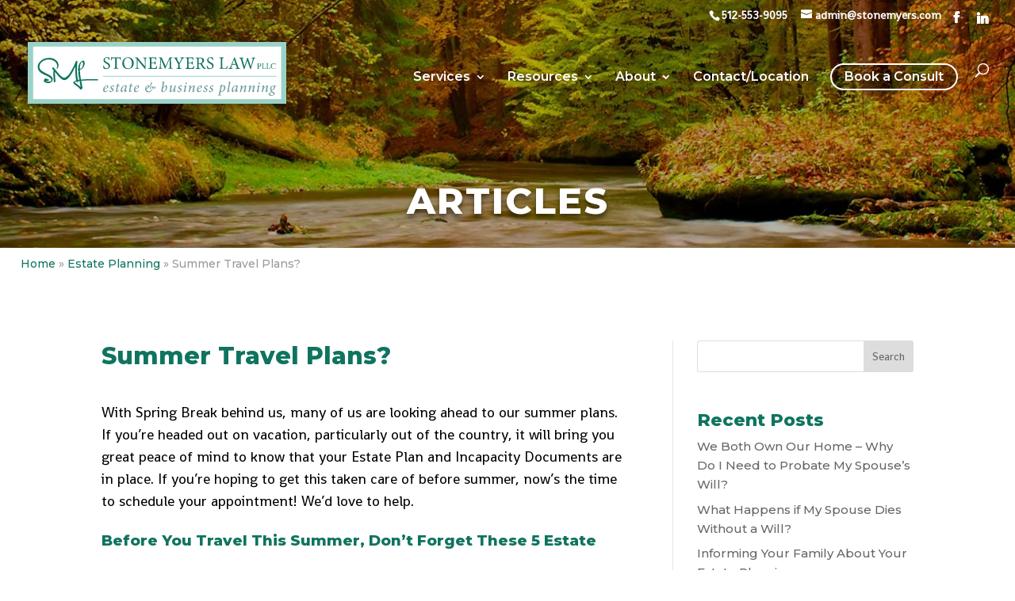

--- FILE ---
content_type: image/svg+xml
request_url: https://stonemyerslaw.com/wp-content/uploads/2021/03/stone-myers-law-estate-business-planning-logo.svg
body_size: 5067
content:
<?xml version="1.0" encoding="utf-8"?>
<!-- Generator: Adobe Illustrator 25.2.1, SVG Export Plug-In . SVG Version: 6.00 Build 0)  -->
<svg version="1.1" xmlns="http://www.w3.org/2000/svg" xmlns:xlink="http://www.w3.org/1999/xlink" x="0px" y="0px"
	 viewBox="0 0 334 80" style="enable-background:new 0 0 334 80;" xml:space="preserve">
<style type="text/css">
	.st0{fill:#9BD2C7;}
	.st1{fill:#FFFFFF;}
	.st2{fill:#0F745F;}
	.st3{fill:none;stroke:#9BD2C7;stroke-miterlimit:10;}
	.st4{fill:#6E9E9E;}
</style>
<g id="Background">
	<rect class="st0" width="334" height="80"/>
	<rect x="7" y="6" class="st1" width="320" height="68"/>
</g>
<g id="Icon">
	<g>
		<path class="st2" d="M39.7,30.1c0,0.7,0,1.4-0.2,2.1c-0.2,0.9-0.7,2-1.7,2.3c-0.4,0.1-0.8-0.1-0.8-0.6c0-0.3,0.2-0.6,0.5-0.7
			c0.5-0.2,0.6-0.7,0.6-1.2c0-1.4-0.3-2.7-0.9-3.9c-0.7-1.4-1.8-2.7-3.2-3.5c-1.3-0.8-2.8-1.4-4.3-1.7c-0.9-0.2-1.8-0.2-2.7-0.2
			c-3.2,0-6.6,1.2-9.1,3.4c-2,1.8-3,4.1-2.8,6.8c0.1,0.8,0.4,1.5,0.8,2.2c0.4,0.7,1,1.3,1.6,1.8c1.4,1.2,2.9,2.1,4.6,2.9
			c0.9,0.4,1.7,0.8,2.5,1.3c2.9,1.6,7.7,3.2,7.6,7.5c0,0.9-0.2,1.3-0.8,2.2c-1.2,1.9-3.1,2.5-5.2,2.5c-0.9,0-1.8-0.2-2.6-0.5
			c-0.9-0.3-1.8-0.8-2.4-1.4c-0.1-0.1-0.3-0.2-0.4-0.4c-0.2-0.4-0.1-1.1,0.1-1.5c0.2-0.5,0.5-0.9,0.7-1.4c0.2-0.5,0.8-0.8,1.2-0.8
			c0.4-0.1,2.6,0.7,3.8,1.1c0.4,0.2,0.5,0.6,0.5,1c0,0.3-0.3,1.2-0.8,1.3c-0.4,0.1-1-0.2-1.3-0.3c-0.3-0.1-0.9-0.3-1.2-0.1
			c-0.6,0.3,1,0.8,1.1,0.9c0.6,0.1,1.3,0.2,1.9,0.2c1.6,0,3.7-0.4,3.7-2.1c0-0.2,0-0.5-0.1-0.7c-1.7-4-7.6-5.1-12.2-7.9
			c-4.4-2.8-5.3-5.8-5.3-8.1c0-2.3,0.3-3.5,1.2-4.8c3.3-5.1,7.7-7.2,14.5-7.2c3.8,0,10,3,10.8,7.6C39.6,28.6,39.7,29.3,39.7,30.1z"
			/>
		<path class="st2" d="M65.4,50.7c0,0.8-1.1,1.5-1.6,1.5c-0.3,0-0.6,0-0.7-0.3c-1.3-4.8-1.8-10-1.8-15c0-1.8,0.1-3.5,0.1-5.2
			c-2,4.3-4.1,8.8-7.1,12.7c-1.5,1.9-4.1,5-7.1,5c-1.6,0-3-1-4-1.8c-2.9-2.3-5.2-5.2-7.5-8.1l-0.6-0.7c0,0.4,0,0.8,0,1.2
			c0,3.6,0.3,7.2,0.7,10.7c0,0.7-1,1.7-1.6,1.7c-0.2,0-0.5-0.1-0.5-0.5l-0.1-0.8c-0.3-3.4-0.6-6.8-0.6-10.3V40c0-1.2,0-2.6,0.6-3.1
			c-0.6-0.7-2-1.9-2-2.4c0-0.7,0.4-1.8,1-1.8c0.2,0,0.3,0.1,0.4,0.2c2.8,2.8,4.9,6,7.6,8.9c2,2.2,4.4,4.6,6.5,4.6
			c0.2,0,0.4,0,0.6-0.1c2.8-0.9,5.5-3.9,6.9-6.3c2.9-4.7,5.4-9.3,7.2-14.5c0.2-0.4,1.3-1.3,1.9-1.3c0.3,0,0.4,0.2,0.4,0.7
			c-0.4,3.6-0.6,7.1-0.6,10.7c0,5.1,0.4,10.2,1.7,15C65.4,50.6,65.4,50.6,65.4,50.7z"/>
		<path class="st2" d="M90.5,49.8c-3.2-0.2-6.1-0.1-7.4-0.1c-4.7,0-9.4,0.2-14.1,0.5c0.4,2.8,1.2,5.5,1.5,8.3c0,0.3,0.1,0.6,0.1,0.9
			c0,0.3,0,0.5-0.1,0.7c-0.3,0.6-1.2,1.5-2,1.5c-0.8,0-1.4-1-1.9-1.6c-0.7-0.8-1.5-1.5-2.3-2.1c-0.4-0.4-0.9-0.7-1.4-1.1l-0.3-0.2
			c-0.9-0.6-1.8-1.3-2.6-2l-0.1-0.1c-0.5-0.4-1.2-1-1.2-1.7c0-0.2,0.1-0.5,0.3-0.7c1.5-2.2,5.1-2.9,7.5-3.2
			c-0.8-4.2-1.4-8.4-1.4-12.8h-0.1c-0.3,0-0.7-0.1-0.7-0.3c0-0.3,0.5-0.8,0.8-1c0.2-3,0.7-6.5,3-8.7c0.7-0.7,2.3-2,3.6-2
			c1.3,0,1.7,1.9,1.7,3.5c0,3.8-2.6,7.7-6.2,8.5c0.1,4.2,0.7,8.5,1.5,12.6c5.1-0.5,10.2-0.6,15.3-0.6c6.4,0,6.3,0,6.7,0.7
			C91,49.1,90.7,49.8,90.5,49.8z M66.8,50.4c-1.8,0.3-6,0.9-6,1.5c0,1,2.6,2.5,3.2,3c1.5,1.1,2.9,2.2,4.2,3.5
			C67.8,55.7,67.3,53.1,66.8,50.4z M71.3,28.3c0-0.8,0-2.5-1-2.5c-0.7,0-1.2,0.8-1.5,1.4c-1.3,2.2-1.6,5.1-1.6,7.5
			c0.1,0,0.2,0,0.3,0c1.1,0,1.9-0.4,2.6-1.5c0.8-1.4,1.2-3,1.2-4.7V28.3z"/>
	</g>
</g>
<g id="Guides">
</g>
<g id="Text">
	<g>
		<path class="st2" d="M104.8,23.5c-0.4-1.4-1-3-2.9-3c-1.7,0-2.5,1.3-2.5,2.5c0,1.6,1.1,2.4,2.9,3.3c1.8,0.9,3.9,2,3.9,4.5
			c0,2.4-2,4.3-5,4.3c-0.9,0-1.6-0.2-2.2-0.3c-0.6-0.2-0.9-0.4-1.1-0.5c-0.2-0.5-0.5-2.4-0.6-3.5l0.7-0.2c0.4,1.4,1.4,3.6,3.7,3.6
			c1.7,0,2.7-1.1,2.7-2.7c0-1.7-1.2-2.5-2.9-3.4c-1.4-0.8-3.7-1.9-3.7-4.4c0-2.2,1.7-4,4.6-4c1,0,2,0.2,2.8,0.5
			c0.1,0.8,0.2,1.7,0.4,3.1L104.8,23.5z"/>
		<path class="st2" d="M119.6,23.6c-0.2-1.1-0.5-1.6-0.7-2c-0.4-0.5-0.7-0.7-2.4-0.7h-1.6V32c0,1.8,0.2,2,2.3,2.1v0.6h-6.5v-0.6
			c2-0.1,2.2-0.4,2.2-2.1V20.9h-1.4c-1.9,0-2.3,0.2-2.6,0.7c-0.3,0.4-0.5,1-0.7,2h-0.7c0.1-1.4,0.2-2.8,0.3-4.1h0.5
			c0.3,0.5,0.6,0.6,1.2,0.6h8.9c0.6,0,0.8-0.1,1.1-0.6h0.5c0,1,0.1,2.7,0.2,4L119.6,23.6z"/>
		<path class="st2" d="M136.8,27.3c0,4.9-3.4,7.8-7.5,7.8c-4.1,0-7.3-3.2-7.3-7.5c0-4.1,2.8-7.8,7.6-7.8
			C133.3,19.8,136.8,22.8,136.8,27.3z M124.2,27c0,4.2,2.3,7.3,5.5,7.3c2.5,0,4.7-2.1,4.7-6.4c0-4.7-2.5-7.3-5.4-7.3
			C126.5,20.6,124.2,22.8,124.2,27z"/>
		<path class="st2" d="M154,20.8c-1.3,0.1-1.8,0.4-1.9,1.4c-0.1,0.7-0.1,1.7-0.1,3.8V35h-0.7l-9.6-11.8h0v5.6c0,2.1,0.1,3.2,0.1,3.8
			c0.1,1.1,0.6,1.4,2.2,1.5v0.6h-5.3v-0.6c1.3-0.1,1.9-0.4,2-1.5c0.1-0.7,0.1-1.8,0.1-3.8v-5c0-1.6,0-1.7-0.5-2.3
			c-0.5-0.6-0.9-0.7-2-0.8v-0.6h3.3l9.4,11.3h0.1v-5.5c0-2.1-0.1-3.1-0.2-3.7c-0.1-1-0.7-1.3-2.2-1.4v-0.6h5.3V20.8z"/>
		<path class="st2" d="M167.1,31.2c-0.1,0.7-0.6,2.9-0.8,3.6h-10.8v-0.6c2-0.2,2.2-0.3,2.2-2.2v-9c0-2-0.2-2.1-1.9-2.3v-0.6h10
			c0,0.6,0.1,2.1,0.2,3.2l-0.7,0.1c-0.2-0.9-0.4-1.4-0.7-1.9c-0.3-0.5-0.9-0.6-2.5-0.6h-1.7c-0.7,0-0.7,0-0.7,0.7v5.1h2.1
			c2,0,2.1-0.2,2.4-1.7h0.7v4.3h-0.7c-0.3-1.6-0.4-1.8-2.4-1.8h-2.1v4.3c0,1.1,0.1,1.5,0.5,1.8c0.4,0.3,1.2,0.3,2.3,0.3
			c1.7,0,2.3-0.2,2.8-0.8c0.4-0.5,0.8-1.2,1.1-2.1L167.1,31.2z"/>
		<path class="st2" d="M181.3,34.8v-0.6c1.8-0.2,1.9-0.3,1.9-2.7l-0.1-9.2H183l-5.5,12.3h-0.5l-5-12h0l-0.3,6.4
			c-0.1,1.8-0.1,2.8-0.1,3.7c0,1.1,0.6,1.2,2.1,1.4v0.6h-5.2v-0.6c1.3-0.2,1.8-0.4,1.9-1.4c0.1-0.8,0.2-1.8,0.4-4.1l0.3-4.7
			c0.2-2.9,0.1-3-2-3.2v-0.6h3.7l5.1,11.3l5.2-11.3h3.8v0.6c-2,0.2-2.1,0.2-2.1,2.5l0.2,8.1c0.1,2.4,0.1,2.5,2.1,2.7v0.6H181.3z"/>
		<path class="st2" d="M202.1,20.8c-1.6,0.2-1.8,0.4-2.7,1.8c-1,1.6-1.8,2.9-2.9,4.9c-0.3,0.6-0.4,0.8-0.4,1.4v3.1
			c0,1.9,0.2,2,2.2,2.2v0.6h-6.4v-0.6c2-0.1,2.2-0.3,2.2-2.2v-3c0-0.5-0.1-0.7-0.5-1.3c-0.8-1.4-1.6-2.9-2.8-5
			c-0.9-1.5-1.1-1.8-2.5-1.9v-0.6h5.4v0.6c-1.6,0.2-1.6,0.5-1.1,1.2c0.9,1.8,2,3.6,3,5.3c0.8-1.5,2-3.7,2.7-5.1
			c0.5-1.1,0.5-1.3-1.3-1.5v-0.6h5V20.8z"/>
		<path class="st2" d="M215,31.2c-0.1,0.7-0.6,2.9-0.8,3.6h-10.8v-0.6c2-0.2,2.2-0.3,2.2-2.2v-9c0-2-0.2-2.1-1.9-2.3v-0.6h10
			c0,0.6,0.1,2.1,0.2,3.2l-0.7,0.1c-0.2-0.9-0.4-1.4-0.7-1.9c-0.3-0.5-0.9-0.6-2.5-0.6h-1.7c-0.7,0-0.7,0-0.7,0.7v5.1h2.1
			c2,0,2.1-0.2,2.4-1.7h0.7v4.3H212c-0.3-1.6-0.4-1.8-2.4-1.8h-2.1v4.3c0,1.1,0.1,1.5,0.5,1.8c0.4,0.3,1.2,0.3,2.3,0.3
			c1.7,0,2.3-0.2,2.8-0.8c0.4-0.5,0.8-1.2,1.1-2.1L215,31.2z"/>
		<path class="st2" d="M229.9,34.9c-0.3,0-0.5,0-0.8,0c-1.7-0.1-2.6-0.6-3.6-2c-0.8-1.1-1.6-2.5-2.3-3.6c-0.4-0.6-0.8-0.9-1.9-0.9
			h-0.7v3.6c0,1.9,0.2,2,2,2.2v0.6h-5.9v-0.6c1.8-0.1,2-0.3,2-2.2v-9c0-1.9-0.2-2-1.9-2.1v-0.6h5.6c1.6,0,2.7,0.2,3.6,0.8
			c0.9,0.6,1.5,1.6,1.5,2.9c0,1.9-1.2,3.1-2.9,3.8c0.4,0.7,1.3,2.3,2,3.3c0.8,1.2,1.3,1.8,1.8,2.3c0.6,0.7,1.1,0.9,1.6,1.1
			L229.9,34.9z M221.6,27.6c1.1,0,1.9-0.2,2.5-0.6c0.9-0.7,1.2-1.6,1.2-2.8c0-2.4-1.6-3.3-3.3-3.3c-0.7,0-1,0.1-1.2,0.2
			c-0.2,0.1-0.2,0.4-0.2,1v5.5H221.6z"/>
		<path class="st2" d="M238.5,23.5c-0.4-1.4-1-3-2.9-3c-1.7,0-2.5,1.3-2.5,2.5c0,1.6,1.1,2.4,2.9,3.3c1.8,0.9,3.9,2,3.9,4.5
			c0,2.4-2,4.3-5,4.3c-0.9,0-1.6-0.2-2.2-0.3c-0.6-0.2-0.9-0.4-1.1-0.5c-0.2-0.5-0.5-2.4-0.6-3.5l0.7-0.2c0.4,1.4,1.4,3.6,3.7,3.6
			c1.7,0,2.7-1.1,2.7-2.7c0-1.7-1.2-2.5-2.9-3.4c-1.4-0.8-3.7-1.9-3.7-4.4c0-2.2,1.7-4,4.6-4c1,0,2,0.2,2.8,0.5
			c0.1,0.8,0.2,1.7,0.4,3.1L238.5,23.5z"/>
		<path class="st2" d="M258.1,31.2c-0.1,0.7-0.6,2.8-0.8,3.5h-10.2v-0.6c1.9-0.1,2.1-0.3,2.1-2.2v-9c0-1.9-0.2-2-2-2.2v-0.6h5.9v0.6
			c-1.8,0.1-2,0.2-2,2.2v8.9c0,1.2,0.1,1.7,0.5,1.9c0.5,0.2,1.2,0.3,2.2,0.3c1.2,0,2-0.1,2.5-0.7c0.4-0.5,0.8-1.2,1.1-2.2
			L258.1,31.2z"/>
		<path class="st2" d="M268.5,34.8v-0.6c1.4-0.2,1.6-0.4,1.3-1.2c-0.3-0.9-0.7-2.1-1.2-3.5h-4.8c-0.4,1-0.7,2-1,2.9
			c-0.5,1.4-0.3,1.6,1.4,1.8v0.6h-4.9v-0.6c1.4-0.2,1.7-0.3,2.5-2.3l4.7-11.8l0.7-0.2c1.4,3.9,2.9,8.1,4.3,12.1
			c0.7,1.9,1,2.1,2.5,2.3v0.6H268.5z M266.3,22.7L266.3,22.7c-0.8,1.9-1.5,3.9-2.2,5.7h4.1L266.3,22.7z"/>
		<path class="st2" d="M294,20.8c-1.6,0.2-1.8,0.4-2.4,2.3c-0.5,1.4-1.9,5.7-3.7,12h-0.7c-1.2-3.6-2.8-7.9-3.9-11.2h0
			c-1.3,4-2.5,7.6-3.7,11.2h-0.7c-1.2-4.1-2.5-8-3.7-12c-0.6-1.8-0.9-2-2.3-2.2v-0.6h5.5v0.6c-1.6,0.2-1.7,0.4-1.4,1.5
			c0.9,3,1.8,6.1,2.7,9.3h0c1.2-3.8,2.5-7.5,3.6-11.2h0.7c1.3,3.7,2.6,7.3,3.9,11.2h0c0.9-3,2.2-7.4,2.5-9c0.3-1.4,0.2-1.6-1.6-1.8
			v-0.6h5V20.8z"/>
	</g>
	<g>
		<path class="st2" d="M298.7,27.6c0.8,0,1.4,0.1,1.8,0.5c0.4,0.3,0.7,0.8,0.7,1.6c0,1.4-1.1,2.1-2.1,2.3c-0.2,0-0.4,0-0.5,0
			l-0.8-0.2v1.7c0,0.9,0.1,1,1.1,1.1v0.3h-3v-0.3c0.9-0.1,1-0.2,1-1.1V29c0-1-0.1-1-0.9-1.1v-0.3H298.7z M297.8,31.3
			c0.1,0.1,0.4,0.1,0.8,0.1c0.7,0,1.6-0.4,1.6-1.8c0-1.2-0.8-1.7-1.7-1.7c-0.3,0-0.5,0.1-0.6,0.1c-0.1,0.1-0.1,0.2-0.1,0.5V31.3z"/>
		<path class="st2" d="M307.3,33c-0.1,0.3-0.3,1.4-0.4,1.7h-5v-0.3c0.9-0.1,1-0.1,1-1.1V29c0-0.9-0.1-1-1-1.1v-0.3h2.9v0.3
			c-0.9,0.1-1,0.1-1,1.1v4.3c0,0.6,0.1,0.8,0.3,0.9c0.2,0.1,0.6,0.1,1.1,0.1c0.6,0,1-0.1,1.2-0.3c0.2-0.2,0.4-0.6,0.6-1.1L307.3,33z
			"/>
		<path class="st2" d="M313.1,33c-0.1,0.3-0.3,1.4-0.4,1.7h-5v-0.3c0.9-0.1,1-0.1,1-1.1V29c0-0.9-0.1-1-1-1.1v-0.3h2.9v0.3
			c-0.9,0.1-1,0.1-1,1.1v4.3c0,0.6,0.1,0.8,0.3,0.9c0.2,0.1,0.6,0.1,1.1,0.1c0.6,0,1-0.1,1.2-0.3c0.2-0.2,0.4-0.6,0.6-1.1L313.1,33z
			"/>
		<path class="st2" d="M320.1,32.9c-0.2,0.5-0.4,1.3-0.6,1.7c-0.3,0.1-1.2,0.3-2,0.3c-2.7,0-3.9-1.9-3.9-3.6c0-2.3,1.8-3.8,4.2-3.8
			c0.9,0,1.6,0.2,1.9,0.3c0.1,0.6,0.2,1.1,0.2,1.7l-0.3,0.1c-0.3-1.2-0.9-1.6-2.1-1.6c-1.8,0-2.8,1.6-2.8,3.2c0,2.1,1.2,3.5,2.9,3.5
			c1.1,0,1.7-0.6,2.3-1.7L320.1,32.9z"/>
	</g>
	<line class="st3" x1="97" y1="44.5" x2="321" y2="44.5"/>
	<g>
		<path class="st4" d="M103.5,62.8c-1.7,1.8-3.1,2.2-4.1,2.2c-0.9,0-2.1-0.5-2.1-2.8c0-1.8,0.8-3.8,2.3-4.9c0.8-0.6,1.9-1.1,2.7-1.1
			c1.1,0,1.7,0.7,1.7,1.5c0,1.9-3.2,2.9-5,3.4c0,0.2,0,0.4,0,0.6c0,1,0.3,2.1,1.4,2.1c0.8,0,1.8-0.5,2.8-1.4L103.5,62.8z
			 M100.8,57.2c-0.5,0.3-1.4,1.2-1.7,3.3c2.6-0.7,3.4-1.6,3.4-2.5c0-0.7-0.4-1-0.9-1C101.3,57,101,57.1,100.8,57.2z"/>
		<path class="st4" d="M105.3,63.6c0-0.3,0.3-0.6,0.6-0.8c0.2-0.1,0.4-0.1,0.5,0.1c0.5,0.8,1.3,1.2,1.9,1.2c0.7,0,1.2-0.5,1.2-1.1
			c0-0.5-0.2-0.9-1.1-1.6c-0.8-0.6-1.7-1.3-1.7-2.4c0-0.6,0.2-1.2,1-1.9c0.6-0.5,1.5-0.9,2.2-0.9c0.9,0,1.5,0.6,1.5,1.1
			c0,0.3-0.2,0.6-0.5,0.8c-0.2,0.1-0.3,0.1-0.4-0.1c-0.4-0.5-0.9-0.9-1.5-0.9c-0.5,0-1,0.4-1,1c0,0.6,0.6,1.1,1.3,1.7
			c1.1,0.8,1.6,1.4,1.6,2.3c0,1.5-2,2.9-3.5,2.9C106.4,65,105.3,64.3,105.3,63.6z"/>
		<path class="st4" d="M118.5,57.2l-1.9,0.1l-1.1,5.1c-0.2,0.9-0.1,1.1,0.1,1.1c0.3,0,1.2-0.6,1.7-1.1l0.3,0.4
			c-0.6,0.8-2.1,2.1-3.1,2.1c-0.5,0-0.9-0.6-0.5-2.5l1.1-5.1h-1.4l-0.1-0.2l0.5-0.6h1.1l0.4-1.8l1.6-1.2l0.2,0.1l-0.7,2.9h2.2
			L118.5,57.2z"/>
		<path class="st4" d="M128.2,62.9c-1.1,1.3-2.4,2-2.9,2c-0.4,0-0.7-0.3-0.4-1.7l0.3-1.7h0c-0.7,1-1.6,1.9-2.3,2.5
			c-0.6,0.5-1.3,0.9-1.8,0.9c-0.5,0-1.1-0.7-1.1-2.2c0-1.9,0.9-4,2.2-5.1c1-0.8,2.4-1.5,3.6-1.5c0.4,0,0.8,0.1,1.2,0.1
			c0.3,0.1,0.6,0.1,0.8,0.1l0.1,0.1c-0.3,1.3-0.9,3.8-1.3,6.1c-0.1,0.6-0.1,0.8,0,0.8c0.2,0,0.8-0.5,1.4-1L128.2,62.9z M125.6,60.1
			c0.2-0.8,0.5-2.2,0.6-2.8c-0.3-0.2-0.8-0.3-1.2-0.3c-0.5,0-1,0.1-1.3,0.4c-1.3,1-2,3.2-2,5c0,0.8,0.2,1.2,0.5,1.2
			C122.9,63.7,125,61.3,125.6,60.1z"/>
		<path class="st4" d="M135.4,57.2l-1.9,0.1l-1.1,5.1c-0.2,0.9-0.1,1.1,0.1,1.1c0.3,0,1.2-0.6,1.7-1.1l0.3,0.4
			c-0.6,0.8-2.1,2.1-3.1,2.1c-0.5,0-0.9-0.6-0.5-2.5l1.1-5.1h-1.4l-0.1-0.2l0.5-0.6h1.1l0.4-1.8l1.6-1.2l0.2,0.1l-0.7,2.9h2.2
			L135.4,57.2z"/>
		<path class="st4" d="M143.2,62.8c-1.7,1.8-3.1,2.2-4.1,2.2c-0.9,0-2.1-0.5-2.1-2.8c0-1.8,0.8-3.8,2.3-4.9c0.8-0.6,1.9-1.1,2.7-1.1
			c1.1,0,1.7,0.7,1.7,1.5c0,1.9-3.2,2.9-5,3.4c0,0.2,0,0.4,0,0.6c0,1,0.3,2.1,1.4,2.1c0.8,0,1.8-0.5,2.8-1.4L143.2,62.8z
			 M140.5,57.2c-0.5,0.3-1.4,1.2-1.7,3.3c2.6-0.7,3.4-1.6,3.4-2.5c0-0.7-0.4-1-0.9-1C141,57,140.7,57.1,140.5,57.2z"/>
		<path class="st4" d="M164.6,57c0,0.4,0.1,0.8,0.1,1.2c0,2.1-0.8,2.3-1.1,2.3c-0.2,0-0.6-0.2-0.9-0.4c-0.3-0.2-0.8-0.6-1.2-0.8
			c-0.4,1.4-0.9,2.7-1.8,3.8c-1,1.2-2.4,2.1-4.2,2.1c-2.2,0-4-1.6-4-4.3c0-1.3,0.5-2.7,1.6-3.8c0.7-0.7,1.6-1.3,2.3-1.3
			c0.7,0,1.1,0.6,1.1,1.4c0,0.1,0,0.2,0,0.5l0,0c1-1,2.3-2.4,2.3-3.9c0-0.3-0.1-0.6-0.1-0.7c-0.1-0.3,0.3-0.8,0.8-0.8
			c0.5,0,0.8,0.4,0.8,1.1c0,1-0.8,2.3-2.3,3.8c-1.6,1.6-3.5,3-5,3.9c0.3,1.8,1.7,2.8,3.2,2.8c2.2,0,3.9-1.9,4.7-4.8
			c-0.6-0.4-1-0.7-1.5-0.7c-0.5,0-0.8,0.4-0.8,0.8c0,0.4,0.1,0.7,0.2,0.8c0.1,0.2,0.2,0.2,0.2,0.4c0,0.2-0.5,0.4-0.7,0.4
			c-0.4,0-0.8-0.5-0.8-1c0-0.7,0.6-1.3,1.1-1.7c0.5-0.4,1.3-0.7,1.6-0.7c0.9,0,2.3,1,2.9,1.5c0.2,0.2,0.4,0.3,0.5,0.3
			c0.2,0,0.3-0.5,0.4-1.9H164.6z M153,59.7c0,0.1,0,0.2,0,0.4c0.5-0.3,1.7-1.1,2.3-1.7c0.1-0.2,0.1-0.4,0.1-0.7
			c0-0.6-0.3-1.1-0.7-1.1C154,56.6,153,57.8,153,59.7z"/>
		<path class="st4" d="M173.3,51.9c1.6-0.2,2.6-0.6,2.9-0.6c0.2,0,0.2,0.2,0.1,0.6c-0.6,2.5-1.1,4.7-1.7,7.1h0
			c1.6-1.9,3.2-2.8,4-2.8c0.9,0,1.4,0.9,1.4,2.1c0,2.1-1.2,4.5-2.9,5.6c-1.1,0.8-2.2,1.1-2.9,1.1c-0.7,0-1.3-0.4-1.6-0.8
			c-0.3-0.5-0.4-1.2-0.1-2.4c0.5-2.6,1.2-5.4,1.8-8.4c0.2-0.9,0.1-0.9-0.6-0.9h-0.6L173.3,51.9z M176.2,63.8c1-0.6,2.2-2.9,2.2-5.1
			c0-1-0.3-1.3-0.6-1.3c-0.6,0-2.1,1.1-3.3,2.8c-0.1,0.3-0.2,0.9-0.3,1.5c-0.4,1.9,0.4,2.5,1.1,2.5C175.6,64.1,176,64,176.2,63.8z"
			/>
		<path class="st4" d="M191.2,63c-1,1.2-2.3,2-2.8,2c-0.5,0-0.7-0.4-0.3-2c0.2-0.6,0.2-1,0.3-1.6h0c-1,1.3-2.1,2.4-3,3
			c-0.5,0.4-1,0.6-1.5,0.6c-0.5,0-1.1-0.4-0.6-2.5c0.3-1.4,0.7-2.8,1-4.2c0.1-0.5,0.1-0.7,0-0.7c-0.2,0-0.7,0.4-1.3,0.9l-0.2-0.5
			c1.1-1.1,2.3-1.8,2.9-1.8c0.5,0,0.6,0.4,0.2,1.7c-0.3,1.5-0.7,3-1,4.4c-0.2,0.9-0.1,1.3,0.2,1.3c1,0,3.1-2.5,3.7-3.7
			c0.2-1,0.5-2,0.7-3.2l1.5-0.5h0.2c-0.5,2-1,4.1-1.5,6.5c-0.1,0.6-0.1,0.8,0.1,0.8c0.2,0,0.8-0.4,1.3-1L191.2,63z"/>
		<path class="st4" d="M193,63.6c0-0.3,0.3-0.6,0.6-0.8c0.2-0.1,0.4-0.1,0.5,0.1c0.5,0.8,1.3,1.2,1.9,1.2c0.7,0,1.2-0.5,1.2-1.1
			c0-0.5-0.2-0.9-1.1-1.6c-0.8-0.6-1.7-1.3-1.7-2.4c0-0.6,0.2-1.2,1-1.9c0.6-0.5,1.5-0.9,2.2-0.9c0.9,0,1.5,0.6,1.5,1.1
			c0,0.3-0.2,0.6-0.5,0.8c-0.2,0.1-0.3,0.1-0.4-0.1c-0.4-0.5-0.9-0.9-1.5-0.9c-0.5,0-1,0.4-1,1c0,0.6,0.6,1.1,1.3,1.7
			c1.1,0.8,1.6,1.4,1.6,2.3c0,1.5-2,2.9-3.5,2.9C194.1,65,193.1,64.3,193,63.6z"/>
		<path class="st4" d="M204.8,63c-0.8,0.9-2.2,1.9-2.9,1.9c-0.4,0-0.7-0.3-0.3-1.9l1.2-4.7c0.1-0.4,0.1-0.6,0-0.6
			c-0.2,0-0.7,0.3-1.3,0.8l-0.2-0.5c1.1-1.1,2.4-1.8,3-1.8c0.4,0,0.5,0.6,0.2,1.6l-1.3,5.1c-0.1,0.5-0.1,0.6,0,0.6
			c0.2,0,0.9-0.5,1.3-0.9L204.8,63z M205.3,53.4c0,0.6-0.5,1.2-1.1,1.2c-0.5,0-0.8-0.4-0.8-0.9c0-0.5,0.4-1.2,1.1-1.2
			C205,52.5,205.3,53,205.3,53.4z"/>
		<path class="st4" d="M215.8,63.1c-1.2,1.3-2.3,1.9-2.8,1.9c-0.5,0-0.7-0.5-0.3-2c0.3-1.4,0.7-2.8,1-4.2c0.2-1.1,0.2-1.3-0.1-1.3
			c-0.8,0-2.9,2.3-3.8,3.8c-0.2,1-0.5,2.1-0.8,3.3c-0.5,0.1-1.1,0.2-1.5,0.4l-0.1-0.2c0.5-2,1.1-4.3,1.5-6.4c0.1-0.6,0.1-0.8,0-0.8
			c-0.2,0-0.8,0.4-1.2,0.9l-0.2-0.5c1.1-1.1,2.2-1.8,2.8-1.8c0.5,0,0.6,0.6,0.2,2.2l-0.4,1.5h0c1.2-1.7,2.6-2.7,3.4-3.2
			c0.5-0.3,0.9-0.5,1.3-0.5c0.5,0,1.1,0.3,0.5,2.8c-0.3,1.3-0.6,2.6-0.9,3.9c-0.1,0.5-0.1,0.7,0,0.7c0.2,0,0.7-0.3,1.2-0.9
			L215.8,63.1z"/>
		<path class="st4" d="M224.5,62.8c-1.7,1.8-3.1,2.2-4.1,2.2c-0.9,0-2.1-0.5-2.1-2.8c0-1.8,0.8-3.8,2.3-4.9c0.8-0.6,1.9-1.1,2.7-1.1
			c1.1,0,1.7,0.7,1.7,1.5c0,1.9-3.2,2.9-5,3.4c0,0.2,0,0.4,0,0.6c0,1,0.3,2.1,1.4,2.1c0.8,0,1.8-0.5,2.8-1.4L224.5,62.8z
			 M221.8,57.2c-0.5,0.3-1.4,1.2-1.7,3.3c2.6-0.7,3.4-1.6,3.4-2.5c0-0.7-0.4-1-0.9-1C222.3,57,222,57.1,221.8,57.2z"/>
		<path class="st4" d="M226.3,63.6c0-0.3,0.3-0.6,0.6-0.8c0.2-0.1,0.4-0.1,0.5,0.1c0.5,0.8,1.3,1.2,1.9,1.2c0.7,0,1.2-0.5,1.2-1.1
			c0-0.5-0.2-0.9-1.1-1.6c-0.8-0.6-1.7-1.3-1.7-2.4c0-0.6,0.2-1.2,1-1.9c0.6-0.5,1.5-0.9,2.2-0.9c0.9,0,1.5,0.6,1.5,1.1
			c0,0.3-0.2,0.6-0.5,0.8c-0.2,0.1-0.3,0.1-0.4-0.1c-0.4-0.5-0.9-0.9-1.5-0.9c-0.5,0-1,0.4-1,1c0,0.6,0.6,1.1,1.3,1.7
			c1.1,0.8,1.6,1.4,1.6,2.3c0,1.5-2,2.9-3.5,2.9C227.3,65,226.3,64.3,226.3,63.6z"/>
		<path class="st4" d="M233.6,63.6c0-0.3,0.3-0.6,0.6-0.8c0.2-0.1,0.4-0.1,0.5,0.1c0.5,0.8,1.3,1.2,1.9,1.2c0.7,0,1.2-0.5,1.2-1.1
			c0-0.5-0.2-0.9-1.1-1.6c-0.8-0.6-1.7-1.3-1.7-2.4c0-0.6,0.2-1.2,1-1.9c0.6-0.5,1.5-0.9,2.2-0.9c0.9,0,1.5,0.6,1.5,1.1
			c0,0.3-0.2,0.6-0.5,0.8c-0.2,0.1-0.3,0.1-0.4-0.1c-0.4-0.5-0.9-0.9-1.5-0.9c-0.5,0-1,0.4-1,1c0,0.6,0.6,1.1,1.3,1.7
			c1.1,0.8,1.6,1.4,1.6,2.3c0,1.5-2,2.9-3.5,2.9C234.7,65,233.7,64.3,233.6,63.6z"/>
		<path class="st4" d="M250.7,56.4c0.6-0.2,1.2-0.2,1.8-0.2c2,0,2.7,1,2.7,2.7c0,1.2-0.5,2.7-1.6,3.9c-0.9,1.1-2.3,1.9-3.6,2.2
			c-0.3,0-0.7,0-1.1-0.2l-0.5,2.6c-0.2,1.1-0.1,1.2,0.8,1.3l0.5,0l-0.1,0.5l-4.5,0.2l0.1-0.5c1.2-0.2,1.4-0.4,1.6-1.6
			c0.7-3.3,1.4-6.6,2.1-9.8c-0.6,0.2-1.1,0.4-1.5,0.7l-0.1-0.5c0.5-0.4,1.2-0.7,1.8-0.9l0.2-0.9c0.4-0.4,1-0.9,1.5-1.2L251,55
			L250.7,56.4z M249.2,63.5c0.2,0.3,0.7,0.6,1.1,0.6c1.3,0,3.1-2.6,3.1-5c0-1.7-0.9-2.1-1.9-2.1c-0.3,0-0.7,0-1,0.1L249.2,63.5z"/>
		<path class="st4" d="M261.1,63c-1,1.2-2.4,2-3,2c-0.4,0-0.7-0.4-0.3-2.3c0.7-3.1,1.3-6.1,2-9.2c0.2-0.9,0.1-1-0.8-1l-0.5,0
			l0.1-0.5c1.5-0.2,2.7-0.7,2.9-0.7c0.2,0,0.2,0.2,0.1,0.6c-0.8,3.6-1.5,7.3-2.3,11c-0.1,0.6-0.1,0.7,0.1,0.7c0.2,0,1-0.5,1.5-1
			L261.1,63z"/>
		<path class="st4" d="M271.5,62.9c-1.1,1.3-2.4,2-2.9,2c-0.4,0-0.7-0.3-0.4-1.7l0.3-1.7h0c-0.7,1-1.6,1.9-2.3,2.5
			c-0.6,0.5-1.3,0.9-1.8,0.9c-0.5,0-1.1-0.7-1.1-2.2c0-1.9,0.9-4,2.2-5.1c0.9-0.8,2.4-1.5,3.6-1.5c0.4,0,0.8,0.1,1.2,0.1
			c0.3,0.1,0.6,0.1,0.8,0.1l0.1,0.1c-0.3,1.3-0.9,3.8-1.3,6.1c-0.1,0.6-0.1,0.8,0,0.8c0.2,0,0.8-0.5,1.4-1L271.5,62.9z M268.8,60.1
			c0.2-0.8,0.5-2.2,0.6-2.8c-0.3-0.2-0.8-0.3-1.2-0.3c-0.5,0-1,0.1-1.3,0.4c-1.3,1-2,3.2-2,5c0,0.8,0.2,1.2,0.5,1.2
			C266.2,63.7,268.2,61.3,268.8,60.1z"/>
		<path class="st4" d="M282.2,63.1c-1.2,1.3-2.3,1.9-2.8,1.9c-0.5,0-0.7-0.5-0.3-2c0.3-1.4,0.7-2.8,1-4.2c0.2-1.1,0.2-1.3-0.1-1.3
			c-0.8,0-2.9,2.3-3.8,3.8c-0.2,1-0.5,2.1-0.8,3.3c-0.5,0.1-1.1,0.2-1.5,0.4l-0.1-0.2c0.5-2,1.1-4.3,1.5-6.4c0.1-0.6,0.1-0.8,0-0.8
			c-0.2,0-0.8,0.4-1.2,0.9l-0.2-0.5c1.1-1.1,2.2-1.8,2.8-1.8c0.5,0,0.6,0.6,0.2,2.2l-0.4,1.5h0c1.2-1.7,2.6-2.7,3.4-3.2
			c0.5-0.3,0.9-0.5,1.3-0.5c0.5,0,1.1,0.3,0.5,2.8c-0.3,1.3-0.6,2.6-0.9,3.9c-0.1,0.5-0.1,0.7,0,0.7c0.2,0,0.7-0.3,1.2-0.9
			L282.2,63.1z"/>
		<path class="st4" d="M293.1,63.1c-1.2,1.3-2.3,1.9-2.8,1.9c-0.5,0-0.7-0.5-0.3-2c0.3-1.4,0.7-2.8,1-4.2c0.2-1.1,0.2-1.3-0.1-1.3
			c-0.8,0-2.9,2.3-3.8,3.8c-0.2,1-0.5,2.1-0.8,3.3c-0.5,0.1-1.1,0.2-1.5,0.4l-0.1-0.2c0.5-2,1.1-4.3,1.5-6.4c0.1-0.6,0.1-0.8,0-0.8
			c-0.2,0-0.8,0.4-1.2,0.9l-0.2-0.5c1.1-1.1,2.2-1.8,2.8-1.8c0.5,0,0.6,0.6,0.2,2.2l-0.4,1.5h0c1.2-1.7,2.6-2.7,3.4-3.2
			c0.5-0.3,0.9-0.5,1.3-0.5c0.5,0,1.1,0.3,0.5,2.8c-0.3,1.3-0.6,2.6-0.9,3.9c-0.1,0.5-0.1,0.7,0,0.7c0.2,0,0.7-0.3,1.2-0.9
			L293.1,63.1z"/>
		<path class="st4" d="M299.2,63c-0.8,0.9-2.2,1.9-2.9,1.9c-0.4,0-0.7-0.3-0.3-1.9l1.2-4.7c0.1-0.4,0.1-0.6,0-0.6
			c-0.2,0-0.7,0.3-1.3,0.8l-0.2-0.5c1.1-1.1,2.4-1.8,3-1.8c0.4,0,0.5,0.6,0.2,1.6l-1.3,5.1c-0.1,0.5-0.1,0.6,0,0.6
			c0.2,0,0.9-0.5,1.3-0.9L299.2,63z M299.6,53.4c0,0.6-0.5,1.2-1.1,1.2c-0.5,0-0.8-0.4-0.8-0.9c0-0.5,0.4-1.2,1.1-1.2
			C299.4,52.5,299.6,53,299.6,53.4z"/>
		<path class="st4" d="M310.2,63.1c-1.2,1.3-2.3,1.9-2.8,1.9c-0.5,0-0.7-0.5-0.3-2c0.3-1.4,0.7-2.8,1-4.2c0.2-1.1,0.2-1.3-0.1-1.3
			c-0.8,0-2.9,2.3-3.8,3.8c-0.2,1-0.5,2.1-0.8,3.3c-0.5,0.1-1.1,0.2-1.5,0.4l-0.1-0.2c0.5-2,1.1-4.3,1.5-6.4c0.1-0.6,0.1-0.8,0-0.8
			c-0.2,0-0.8,0.4-1.2,0.9l-0.2-0.5c1.1-1.1,2.2-1.8,2.8-1.8c0.5,0,0.6,0.6,0.2,2.2l-0.4,1.5h0c1.2-1.7,2.6-2.7,3.4-3.2
			c0.5-0.3,0.9-0.5,1.3-0.5c0.5,0,1.1,0.3,0.5,2.8c-0.3,1.3-0.6,2.6-0.9,3.9c-0.1,0.5-0.1,0.7,0,0.7c0.2,0,0.7-0.3,1.2-0.9
			L310.2,63.1z"/>
		<path class="st4" d="M320.9,56.7c-0.6,0.6-1.1,0.9-1.4,0.9c-0.1,0-0.3,0-0.5,0.1c0.1,0.2,0.1,0.6,0.1,1c0,1.3-0.7,2.3-1.4,2.9
			c-0.5,0.4-1.4,0.9-2.5,1.1c-0.2,0.2-0.3,0.4-0.4,0.6c0,0.3,0.5,0.6,1.4,1.1c1.9,1,2.6,1.7,2.6,2.5c0,1.6-2.7,2.8-4.6,2.8
			s-3.5-1-3.4-2.1c0-0.8,1.1-1.7,3.2-2.7c-0.5-0.3-0.7-0.7-0.7-0.9c0-0.3,0.3-0.7,1.2-1.2c-1.1-0.2-1.7-1-1.7-2.3
			c0-1.2,0.6-2.4,1.6-3.2c0.8-0.6,1.8-1,2.5-1c0.6,0,1.2,0.2,1.7,0.5c1.1,0,1.8-0.2,2.2-0.5L320.9,56.7z M317.3,67.4
			c0-0.5-0.5-1-1.3-1.5c-0.6-0.4-1.2-0.7-1.5-0.8c-1.2,0.6-2,1.3-2,2c0,0.9,1.2,1.7,2.5,1.7C316.5,68.8,317.3,68.1,317.3,67.4z
			 M317.6,58.7c0-1-0.4-1.8-1.2-1.8c-0.5,0-1,0.4-1.3,0.9c-0.4,0.6-0.7,1.4-0.7,2.4c0,1.1,0.5,1.7,1.1,1.7
			C316.5,61.9,317.6,60.7,317.6,58.7z"/>
	</g>
</g>
</svg>


--- FILE ---
content_type: image/svg+xml
request_url: https://stonemyerslaw.com/wp-content/uploads/2021/03/stone-myers-law-estate-business-planning-logo.svg
body_size: 5108
content:
<?xml version="1.0" encoding="utf-8"?>
<!-- Generator: Adobe Illustrator 25.2.1, SVG Export Plug-In . SVG Version: 6.00 Build 0)  -->
<svg version="1.1" xmlns="http://www.w3.org/2000/svg" xmlns:xlink="http://www.w3.org/1999/xlink" x="0px" y="0px"
	 viewBox="0 0 334 80" style="enable-background:new 0 0 334 80;" xml:space="preserve">
<style type="text/css">
	.st0{fill:#9BD2C7;}
	.st1{fill:#FFFFFF;}
	.st2{fill:#0F745F;}
	.st3{fill:none;stroke:#9BD2C7;stroke-miterlimit:10;}
	.st4{fill:#6E9E9E;}
</style>
<g id="Background">
	<rect class="st0" width="334" height="80"/>
	<rect x="7" y="6" class="st1" width="320" height="68"/>
</g>
<g id="Icon">
	<g>
		<path class="st2" d="M39.7,30.1c0,0.7,0,1.4-0.2,2.1c-0.2,0.9-0.7,2-1.7,2.3c-0.4,0.1-0.8-0.1-0.8-0.6c0-0.3,0.2-0.6,0.5-0.7
			c0.5-0.2,0.6-0.7,0.6-1.2c0-1.4-0.3-2.7-0.9-3.9c-0.7-1.4-1.8-2.7-3.2-3.5c-1.3-0.8-2.8-1.4-4.3-1.7c-0.9-0.2-1.8-0.2-2.7-0.2
			c-3.2,0-6.6,1.2-9.1,3.4c-2,1.8-3,4.1-2.8,6.8c0.1,0.8,0.4,1.5,0.8,2.2c0.4,0.7,1,1.3,1.6,1.8c1.4,1.2,2.9,2.1,4.6,2.9
			c0.9,0.4,1.7,0.8,2.5,1.3c2.9,1.6,7.7,3.2,7.6,7.5c0,0.9-0.2,1.3-0.8,2.2c-1.2,1.9-3.1,2.5-5.2,2.5c-0.9,0-1.8-0.2-2.6-0.5
			c-0.9-0.3-1.8-0.8-2.4-1.4c-0.1-0.1-0.3-0.2-0.4-0.4c-0.2-0.4-0.1-1.1,0.1-1.5c0.2-0.5,0.5-0.9,0.7-1.4c0.2-0.5,0.8-0.8,1.2-0.8
			c0.4-0.1,2.6,0.7,3.8,1.1c0.4,0.2,0.5,0.6,0.5,1c0,0.3-0.3,1.2-0.8,1.3c-0.4,0.1-1-0.2-1.3-0.3c-0.3-0.1-0.9-0.3-1.2-0.1
			c-0.6,0.3,1,0.8,1.1,0.9c0.6,0.1,1.3,0.2,1.9,0.2c1.6,0,3.7-0.4,3.7-2.1c0-0.2,0-0.5-0.1-0.7c-1.7-4-7.6-5.1-12.2-7.9
			c-4.4-2.8-5.3-5.8-5.3-8.1c0-2.3,0.3-3.5,1.2-4.8c3.3-5.1,7.7-7.2,14.5-7.2c3.8,0,10,3,10.8,7.6C39.6,28.6,39.7,29.3,39.7,30.1z"
			/>
		<path class="st2" d="M65.4,50.7c0,0.8-1.1,1.5-1.6,1.5c-0.3,0-0.6,0-0.7-0.3c-1.3-4.8-1.8-10-1.8-15c0-1.8,0.1-3.5,0.1-5.2
			c-2,4.3-4.1,8.8-7.1,12.7c-1.5,1.9-4.1,5-7.1,5c-1.6,0-3-1-4-1.8c-2.9-2.3-5.2-5.2-7.5-8.1l-0.6-0.7c0,0.4,0,0.8,0,1.2
			c0,3.6,0.3,7.2,0.7,10.7c0,0.7-1,1.7-1.6,1.7c-0.2,0-0.5-0.1-0.5-0.5l-0.1-0.8c-0.3-3.4-0.6-6.8-0.6-10.3V40c0-1.2,0-2.6,0.6-3.1
			c-0.6-0.7-2-1.9-2-2.4c0-0.7,0.4-1.8,1-1.8c0.2,0,0.3,0.1,0.4,0.2c2.8,2.8,4.9,6,7.6,8.9c2,2.2,4.4,4.6,6.5,4.6
			c0.2,0,0.4,0,0.6-0.1c2.8-0.9,5.5-3.9,6.9-6.3c2.9-4.7,5.4-9.3,7.2-14.5c0.2-0.4,1.3-1.3,1.9-1.3c0.3,0,0.4,0.2,0.4,0.7
			c-0.4,3.6-0.6,7.1-0.6,10.7c0,5.1,0.4,10.2,1.7,15C65.4,50.6,65.4,50.6,65.4,50.7z"/>
		<path class="st2" d="M90.5,49.8c-3.2-0.2-6.1-0.1-7.4-0.1c-4.7,0-9.4,0.2-14.1,0.5c0.4,2.8,1.2,5.5,1.5,8.3c0,0.3,0.1,0.6,0.1,0.9
			c0,0.3,0,0.5-0.1,0.7c-0.3,0.6-1.2,1.5-2,1.5c-0.8,0-1.4-1-1.9-1.6c-0.7-0.8-1.5-1.5-2.3-2.1c-0.4-0.4-0.9-0.7-1.4-1.1l-0.3-0.2
			c-0.9-0.6-1.8-1.3-2.6-2l-0.1-0.1c-0.5-0.4-1.2-1-1.2-1.7c0-0.2,0.1-0.5,0.3-0.7c1.5-2.2,5.1-2.9,7.5-3.2
			c-0.8-4.2-1.4-8.4-1.4-12.8h-0.1c-0.3,0-0.7-0.1-0.7-0.3c0-0.3,0.5-0.8,0.8-1c0.2-3,0.7-6.5,3-8.7c0.7-0.7,2.3-2,3.6-2
			c1.3,0,1.7,1.9,1.7,3.5c0,3.8-2.6,7.7-6.2,8.5c0.1,4.2,0.7,8.5,1.5,12.6c5.1-0.5,10.2-0.6,15.3-0.6c6.4,0,6.3,0,6.7,0.7
			C91,49.1,90.7,49.8,90.5,49.8z M66.8,50.4c-1.8,0.3-6,0.9-6,1.5c0,1,2.6,2.5,3.2,3c1.5,1.1,2.9,2.2,4.2,3.5
			C67.8,55.7,67.3,53.1,66.8,50.4z M71.3,28.3c0-0.8,0-2.5-1-2.5c-0.7,0-1.2,0.8-1.5,1.4c-1.3,2.2-1.6,5.1-1.6,7.5
			c0.1,0,0.2,0,0.3,0c1.1,0,1.9-0.4,2.6-1.5c0.8-1.4,1.2-3,1.2-4.7V28.3z"/>
	</g>
</g>
<g id="Guides">
</g>
<g id="Text">
	<g>
		<path class="st2" d="M104.8,23.5c-0.4-1.4-1-3-2.9-3c-1.7,0-2.5,1.3-2.5,2.5c0,1.6,1.1,2.4,2.9,3.3c1.8,0.9,3.9,2,3.9,4.5
			c0,2.4-2,4.3-5,4.3c-0.9,0-1.6-0.2-2.2-0.3c-0.6-0.2-0.9-0.4-1.1-0.5c-0.2-0.5-0.5-2.4-0.6-3.5l0.7-0.2c0.4,1.4,1.4,3.6,3.7,3.6
			c1.7,0,2.7-1.1,2.7-2.7c0-1.7-1.2-2.5-2.9-3.4c-1.4-0.8-3.7-1.9-3.7-4.4c0-2.2,1.7-4,4.6-4c1,0,2,0.2,2.8,0.5
			c0.1,0.8,0.2,1.7,0.4,3.1L104.8,23.5z"/>
		<path class="st2" d="M119.6,23.6c-0.2-1.1-0.5-1.6-0.7-2c-0.4-0.5-0.7-0.7-2.4-0.7h-1.6V32c0,1.8,0.2,2,2.3,2.1v0.6h-6.5v-0.6
			c2-0.1,2.2-0.4,2.2-2.1V20.9h-1.4c-1.9,0-2.3,0.2-2.6,0.7c-0.3,0.4-0.5,1-0.7,2h-0.7c0.1-1.4,0.2-2.8,0.3-4.1h0.5
			c0.3,0.5,0.6,0.6,1.2,0.6h8.9c0.6,0,0.8-0.1,1.1-0.6h0.5c0,1,0.1,2.7,0.2,4L119.6,23.6z"/>
		<path class="st2" d="M136.8,27.3c0,4.9-3.4,7.8-7.5,7.8c-4.1,0-7.3-3.2-7.3-7.5c0-4.1,2.8-7.8,7.6-7.8
			C133.3,19.8,136.8,22.8,136.8,27.3z M124.2,27c0,4.2,2.3,7.3,5.5,7.3c2.5,0,4.7-2.1,4.7-6.4c0-4.7-2.5-7.3-5.4-7.3
			C126.5,20.6,124.2,22.8,124.2,27z"/>
		<path class="st2" d="M154,20.8c-1.3,0.1-1.8,0.4-1.9,1.4c-0.1,0.7-0.1,1.7-0.1,3.8V35h-0.7l-9.6-11.8h0v5.6c0,2.1,0.1,3.2,0.1,3.8
			c0.1,1.1,0.6,1.4,2.2,1.5v0.6h-5.3v-0.6c1.3-0.1,1.9-0.4,2-1.5c0.1-0.7,0.1-1.8,0.1-3.8v-5c0-1.6,0-1.7-0.5-2.3
			c-0.5-0.6-0.9-0.7-2-0.8v-0.6h3.3l9.4,11.3h0.1v-5.5c0-2.1-0.1-3.1-0.2-3.7c-0.1-1-0.7-1.3-2.2-1.4v-0.6h5.3V20.8z"/>
		<path class="st2" d="M167.1,31.2c-0.1,0.7-0.6,2.9-0.8,3.6h-10.8v-0.6c2-0.2,2.2-0.3,2.2-2.2v-9c0-2-0.2-2.1-1.9-2.3v-0.6h10
			c0,0.6,0.1,2.1,0.2,3.2l-0.7,0.1c-0.2-0.9-0.4-1.4-0.7-1.9c-0.3-0.5-0.9-0.6-2.5-0.6h-1.7c-0.7,0-0.7,0-0.7,0.7v5.1h2.1
			c2,0,2.1-0.2,2.4-1.7h0.7v4.3h-0.7c-0.3-1.6-0.4-1.8-2.4-1.8h-2.1v4.3c0,1.1,0.1,1.5,0.5,1.8c0.4,0.3,1.2,0.3,2.3,0.3
			c1.7,0,2.3-0.2,2.8-0.8c0.4-0.5,0.8-1.2,1.1-2.1L167.1,31.2z"/>
		<path class="st2" d="M181.3,34.8v-0.6c1.8-0.2,1.9-0.3,1.9-2.7l-0.1-9.2H183l-5.5,12.3h-0.5l-5-12h0l-0.3,6.4
			c-0.1,1.8-0.1,2.8-0.1,3.7c0,1.1,0.6,1.2,2.1,1.4v0.6h-5.2v-0.6c1.3-0.2,1.8-0.4,1.9-1.4c0.1-0.8,0.2-1.8,0.4-4.1l0.3-4.7
			c0.2-2.9,0.1-3-2-3.2v-0.6h3.7l5.1,11.3l5.2-11.3h3.8v0.6c-2,0.2-2.1,0.2-2.1,2.5l0.2,8.1c0.1,2.4,0.1,2.5,2.1,2.7v0.6H181.3z"/>
		<path class="st2" d="M202.1,20.8c-1.6,0.2-1.8,0.4-2.7,1.8c-1,1.6-1.8,2.9-2.9,4.9c-0.3,0.6-0.4,0.8-0.4,1.4v3.1
			c0,1.9,0.2,2,2.2,2.2v0.6h-6.4v-0.6c2-0.1,2.2-0.3,2.2-2.2v-3c0-0.5-0.1-0.7-0.5-1.3c-0.8-1.4-1.6-2.9-2.8-5
			c-0.9-1.5-1.1-1.8-2.5-1.9v-0.6h5.4v0.6c-1.6,0.2-1.6,0.5-1.1,1.2c0.9,1.8,2,3.6,3,5.3c0.8-1.5,2-3.7,2.7-5.1
			c0.5-1.1,0.5-1.3-1.3-1.5v-0.6h5V20.8z"/>
		<path class="st2" d="M215,31.2c-0.1,0.7-0.6,2.9-0.8,3.6h-10.8v-0.6c2-0.2,2.2-0.3,2.2-2.2v-9c0-2-0.2-2.1-1.9-2.3v-0.6h10
			c0,0.6,0.1,2.1,0.2,3.2l-0.7,0.1c-0.2-0.9-0.4-1.4-0.7-1.9c-0.3-0.5-0.9-0.6-2.5-0.6h-1.7c-0.7,0-0.7,0-0.7,0.7v5.1h2.1
			c2,0,2.1-0.2,2.4-1.7h0.7v4.3H212c-0.3-1.6-0.4-1.8-2.4-1.8h-2.1v4.3c0,1.1,0.1,1.5,0.5,1.8c0.4,0.3,1.2,0.3,2.3,0.3
			c1.7,0,2.3-0.2,2.8-0.8c0.4-0.5,0.8-1.2,1.1-2.1L215,31.2z"/>
		<path class="st2" d="M229.9,34.9c-0.3,0-0.5,0-0.8,0c-1.7-0.1-2.6-0.6-3.6-2c-0.8-1.1-1.6-2.5-2.3-3.6c-0.4-0.6-0.8-0.9-1.9-0.9
			h-0.7v3.6c0,1.9,0.2,2,2,2.2v0.6h-5.9v-0.6c1.8-0.1,2-0.3,2-2.2v-9c0-1.9-0.2-2-1.9-2.1v-0.6h5.6c1.6,0,2.7,0.2,3.6,0.8
			c0.9,0.6,1.5,1.6,1.5,2.9c0,1.9-1.2,3.1-2.9,3.8c0.4,0.7,1.3,2.3,2,3.3c0.8,1.2,1.3,1.8,1.8,2.3c0.6,0.7,1.1,0.9,1.6,1.1
			L229.9,34.9z M221.6,27.6c1.1,0,1.9-0.2,2.5-0.6c0.9-0.7,1.2-1.6,1.2-2.8c0-2.4-1.6-3.3-3.3-3.3c-0.7,0-1,0.1-1.2,0.2
			c-0.2,0.1-0.2,0.4-0.2,1v5.5H221.6z"/>
		<path class="st2" d="M238.5,23.5c-0.4-1.4-1-3-2.9-3c-1.7,0-2.5,1.3-2.5,2.5c0,1.6,1.1,2.4,2.9,3.3c1.8,0.9,3.9,2,3.9,4.5
			c0,2.4-2,4.3-5,4.3c-0.9,0-1.6-0.2-2.2-0.3c-0.6-0.2-0.9-0.4-1.1-0.5c-0.2-0.5-0.5-2.4-0.6-3.5l0.7-0.2c0.4,1.4,1.4,3.6,3.7,3.6
			c1.7,0,2.7-1.1,2.7-2.7c0-1.7-1.2-2.5-2.9-3.4c-1.4-0.8-3.7-1.9-3.7-4.4c0-2.2,1.7-4,4.6-4c1,0,2,0.2,2.8,0.5
			c0.1,0.8,0.2,1.7,0.4,3.1L238.5,23.5z"/>
		<path class="st2" d="M258.1,31.2c-0.1,0.7-0.6,2.8-0.8,3.5h-10.2v-0.6c1.9-0.1,2.1-0.3,2.1-2.2v-9c0-1.9-0.2-2-2-2.2v-0.6h5.9v0.6
			c-1.8,0.1-2,0.2-2,2.2v8.9c0,1.2,0.1,1.7,0.5,1.9c0.5,0.2,1.2,0.3,2.2,0.3c1.2,0,2-0.1,2.5-0.7c0.4-0.5,0.8-1.2,1.1-2.2
			L258.1,31.2z"/>
		<path class="st2" d="M268.5,34.8v-0.6c1.4-0.2,1.6-0.4,1.3-1.2c-0.3-0.9-0.7-2.1-1.2-3.5h-4.8c-0.4,1-0.7,2-1,2.9
			c-0.5,1.4-0.3,1.6,1.4,1.8v0.6h-4.9v-0.6c1.4-0.2,1.7-0.3,2.5-2.3l4.7-11.8l0.7-0.2c1.4,3.9,2.9,8.1,4.3,12.1
			c0.7,1.9,1,2.1,2.5,2.3v0.6H268.5z M266.3,22.7L266.3,22.7c-0.8,1.9-1.5,3.9-2.2,5.7h4.1L266.3,22.7z"/>
		<path class="st2" d="M294,20.8c-1.6,0.2-1.8,0.4-2.4,2.3c-0.5,1.4-1.9,5.7-3.7,12h-0.7c-1.2-3.6-2.8-7.9-3.9-11.2h0
			c-1.3,4-2.5,7.6-3.7,11.2h-0.7c-1.2-4.1-2.5-8-3.7-12c-0.6-1.8-0.9-2-2.3-2.2v-0.6h5.5v0.6c-1.6,0.2-1.7,0.4-1.4,1.5
			c0.9,3,1.8,6.1,2.7,9.3h0c1.2-3.8,2.5-7.5,3.6-11.2h0.7c1.3,3.7,2.6,7.3,3.9,11.2h0c0.9-3,2.2-7.4,2.5-9c0.3-1.4,0.2-1.6-1.6-1.8
			v-0.6h5V20.8z"/>
	</g>
	<g>
		<path class="st2" d="M298.7,27.6c0.8,0,1.4,0.1,1.8,0.5c0.4,0.3,0.7,0.8,0.7,1.6c0,1.4-1.1,2.1-2.1,2.3c-0.2,0-0.4,0-0.5,0
			l-0.8-0.2v1.7c0,0.9,0.1,1,1.1,1.1v0.3h-3v-0.3c0.9-0.1,1-0.2,1-1.1V29c0-1-0.1-1-0.9-1.1v-0.3H298.7z M297.8,31.3
			c0.1,0.1,0.4,0.1,0.8,0.1c0.7,0,1.6-0.4,1.6-1.8c0-1.2-0.8-1.7-1.7-1.7c-0.3,0-0.5,0.1-0.6,0.1c-0.1,0.1-0.1,0.2-0.1,0.5V31.3z"/>
		<path class="st2" d="M307.3,33c-0.1,0.3-0.3,1.4-0.4,1.7h-5v-0.3c0.9-0.1,1-0.1,1-1.1V29c0-0.9-0.1-1-1-1.1v-0.3h2.9v0.3
			c-0.9,0.1-1,0.1-1,1.1v4.3c0,0.6,0.1,0.8,0.3,0.9c0.2,0.1,0.6,0.1,1.1,0.1c0.6,0,1-0.1,1.2-0.3c0.2-0.2,0.4-0.6,0.6-1.1L307.3,33z
			"/>
		<path class="st2" d="M313.1,33c-0.1,0.3-0.3,1.4-0.4,1.7h-5v-0.3c0.9-0.1,1-0.1,1-1.1V29c0-0.9-0.1-1-1-1.1v-0.3h2.9v0.3
			c-0.9,0.1-1,0.1-1,1.1v4.3c0,0.6,0.1,0.8,0.3,0.9c0.2,0.1,0.6,0.1,1.1,0.1c0.6,0,1-0.1,1.2-0.3c0.2-0.2,0.4-0.6,0.6-1.1L313.1,33z
			"/>
		<path class="st2" d="M320.1,32.9c-0.2,0.5-0.4,1.3-0.6,1.7c-0.3,0.1-1.2,0.3-2,0.3c-2.7,0-3.9-1.9-3.9-3.6c0-2.3,1.8-3.8,4.2-3.8
			c0.9,0,1.6,0.2,1.9,0.3c0.1,0.6,0.2,1.1,0.2,1.7l-0.3,0.1c-0.3-1.2-0.9-1.6-2.1-1.6c-1.8,0-2.8,1.6-2.8,3.2c0,2.1,1.2,3.5,2.9,3.5
			c1.1,0,1.7-0.6,2.3-1.7L320.1,32.9z"/>
	</g>
	<line class="st3" x1="97" y1="44.5" x2="321" y2="44.5"/>
	<g>
		<path class="st4" d="M103.5,62.8c-1.7,1.8-3.1,2.2-4.1,2.2c-0.9,0-2.1-0.5-2.1-2.8c0-1.8,0.8-3.8,2.3-4.9c0.8-0.6,1.9-1.1,2.7-1.1
			c1.1,0,1.7,0.7,1.7,1.5c0,1.9-3.2,2.9-5,3.4c0,0.2,0,0.4,0,0.6c0,1,0.3,2.1,1.4,2.1c0.8,0,1.8-0.5,2.8-1.4L103.5,62.8z
			 M100.8,57.2c-0.5,0.3-1.4,1.2-1.7,3.3c2.6-0.7,3.4-1.6,3.4-2.5c0-0.7-0.4-1-0.9-1C101.3,57,101,57.1,100.8,57.2z"/>
		<path class="st4" d="M105.3,63.6c0-0.3,0.3-0.6,0.6-0.8c0.2-0.1,0.4-0.1,0.5,0.1c0.5,0.8,1.3,1.2,1.9,1.2c0.7,0,1.2-0.5,1.2-1.1
			c0-0.5-0.2-0.9-1.1-1.6c-0.8-0.6-1.7-1.3-1.7-2.4c0-0.6,0.2-1.2,1-1.9c0.6-0.5,1.5-0.9,2.2-0.9c0.9,0,1.5,0.6,1.5,1.1
			c0,0.3-0.2,0.6-0.5,0.8c-0.2,0.1-0.3,0.1-0.4-0.1c-0.4-0.5-0.9-0.9-1.5-0.9c-0.5,0-1,0.4-1,1c0,0.6,0.6,1.1,1.3,1.7
			c1.1,0.8,1.6,1.4,1.6,2.3c0,1.5-2,2.9-3.5,2.9C106.4,65,105.3,64.3,105.3,63.6z"/>
		<path class="st4" d="M118.5,57.2l-1.9,0.1l-1.1,5.1c-0.2,0.9-0.1,1.1,0.1,1.1c0.3,0,1.2-0.6,1.7-1.1l0.3,0.4
			c-0.6,0.8-2.1,2.1-3.1,2.1c-0.5,0-0.9-0.6-0.5-2.5l1.1-5.1h-1.4l-0.1-0.2l0.5-0.6h1.1l0.4-1.8l1.6-1.2l0.2,0.1l-0.7,2.9h2.2
			L118.5,57.2z"/>
		<path class="st4" d="M128.2,62.9c-1.1,1.3-2.4,2-2.9,2c-0.4,0-0.7-0.3-0.4-1.7l0.3-1.7h0c-0.7,1-1.6,1.9-2.3,2.5
			c-0.6,0.5-1.3,0.9-1.8,0.9c-0.5,0-1.1-0.7-1.1-2.2c0-1.9,0.9-4,2.2-5.1c1-0.8,2.4-1.5,3.6-1.5c0.4,0,0.8,0.1,1.2,0.1
			c0.3,0.1,0.6,0.1,0.8,0.1l0.1,0.1c-0.3,1.3-0.9,3.8-1.3,6.1c-0.1,0.6-0.1,0.8,0,0.8c0.2,0,0.8-0.5,1.4-1L128.2,62.9z M125.6,60.1
			c0.2-0.8,0.5-2.2,0.6-2.8c-0.3-0.2-0.8-0.3-1.2-0.3c-0.5,0-1,0.1-1.3,0.4c-1.3,1-2,3.2-2,5c0,0.8,0.2,1.2,0.5,1.2
			C122.9,63.7,125,61.3,125.6,60.1z"/>
		<path class="st4" d="M135.4,57.2l-1.9,0.1l-1.1,5.1c-0.2,0.9-0.1,1.1,0.1,1.1c0.3,0,1.2-0.6,1.7-1.1l0.3,0.4
			c-0.6,0.8-2.1,2.1-3.1,2.1c-0.5,0-0.9-0.6-0.5-2.5l1.1-5.1h-1.4l-0.1-0.2l0.5-0.6h1.1l0.4-1.8l1.6-1.2l0.2,0.1l-0.7,2.9h2.2
			L135.4,57.2z"/>
		<path class="st4" d="M143.2,62.8c-1.7,1.8-3.1,2.2-4.1,2.2c-0.9,0-2.1-0.5-2.1-2.8c0-1.8,0.8-3.8,2.3-4.9c0.8-0.6,1.9-1.1,2.7-1.1
			c1.1,0,1.7,0.7,1.7,1.5c0,1.9-3.2,2.9-5,3.4c0,0.2,0,0.4,0,0.6c0,1,0.3,2.1,1.4,2.1c0.8,0,1.8-0.5,2.8-1.4L143.2,62.8z
			 M140.5,57.2c-0.5,0.3-1.4,1.2-1.7,3.3c2.6-0.7,3.4-1.6,3.4-2.5c0-0.7-0.4-1-0.9-1C141,57,140.7,57.1,140.5,57.2z"/>
		<path class="st4" d="M164.6,57c0,0.4,0.1,0.8,0.1,1.2c0,2.1-0.8,2.3-1.1,2.3c-0.2,0-0.6-0.2-0.9-0.4c-0.3-0.2-0.8-0.6-1.2-0.8
			c-0.4,1.4-0.9,2.7-1.8,3.8c-1,1.2-2.4,2.1-4.2,2.1c-2.2,0-4-1.6-4-4.3c0-1.3,0.5-2.7,1.6-3.8c0.7-0.7,1.6-1.3,2.3-1.3
			c0.7,0,1.1,0.6,1.1,1.4c0,0.1,0,0.2,0,0.5l0,0c1-1,2.3-2.4,2.3-3.9c0-0.3-0.1-0.6-0.1-0.7c-0.1-0.3,0.3-0.8,0.8-0.8
			c0.5,0,0.8,0.4,0.8,1.1c0,1-0.8,2.3-2.3,3.8c-1.6,1.6-3.5,3-5,3.9c0.3,1.8,1.7,2.8,3.2,2.8c2.2,0,3.9-1.9,4.7-4.8
			c-0.6-0.4-1-0.7-1.5-0.7c-0.5,0-0.8,0.4-0.8,0.8c0,0.4,0.1,0.7,0.2,0.8c0.1,0.2,0.2,0.2,0.2,0.4c0,0.2-0.5,0.4-0.7,0.4
			c-0.4,0-0.8-0.5-0.8-1c0-0.7,0.6-1.3,1.1-1.7c0.5-0.4,1.3-0.7,1.6-0.7c0.9,0,2.3,1,2.9,1.5c0.2,0.2,0.4,0.3,0.5,0.3
			c0.2,0,0.3-0.5,0.4-1.9H164.6z M153,59.7c0,0.1,0,0.2,0,0.4c0.5-0.3,1.7-1.1,2.3-1.7c0.1-0.2,0.1-0.4,0.1-0.7
			c0-0.6-0.3-1.1-0.7-1.1C154,56.6,153,57.8,153,59.7z"/>
		<path class="st4" d="M173.3,51.9c1.6-0.2,2.6-0.6,2.9-0.6c0.2,0,0.2,0.2,0.1,0.6c-0.6,2.5-1.1,4.7-1.7,7.1h0
			c1.6-1.9,3.2-2.8,4-2.8c0.9,0,1.4,0.9,1.4,2.1c0,2.1-1.2,4.5-2.9,5.6c-1.1,0.8-2.2,1.1-2.9,1.1c-0.7,0-1.3-0.4-1.6-0.8
			c-0.3-0.5-0.4-1.2-0.1-2.4c0.5-2.6,1.2-5.4,1.8-8.4c0.2-0.9,0.1-0.9-0.6-0.9h-0.6L173.3,51.9z M176.2,63.8c1-0.6,2.2-2.9,2.2-5.1
			c0-1-0.3-1.3-0.6-1.3c-0.6,0-2.1,1.1-3.3,2.8c-0.1,0.3-0.2,0.9-0.3,1.5c-0.4,1.9,0.4,2.5,1.1,2.5C175.6,64.1,176,64,176.2,63.8z"
			/>
		<path class="st4" d="M191.2,63c-1,1.2-2.3,2-2.8,2c-0.5,0-0.7-0.4-0.3-2c0.2-0.6,0.2-1,0.3-1.6h0c-1,1.3-2.1,2.4-3,3
			c-0.5,0.4-1,0.6-1.5,0.6c-0.5,0-1.1-0.4-0.6-2.5c0.3-1.4,0.7-2.8,1-4.2c0.1-0.5,0.1-0.7,0-0.7c-0.2,0-0.7,0.4-1.3,0.9l-0.2-0.5
			c1.1-1.1,2.3-1.8,2.9-1.8c0.5,0,0.6,0.4,0.2,1.7c-0.3,1.5-0.7,3-1,4.4c-0.2,0.9-0.1,1.3,0.2,1.3c1,0,3.1-2.5,3.7-3.7
			c0.2-1,0.5-2,0.7-3.2l1.5-0.5h0.2c-0.5,2-1,4.1-1.5,6.5c-0.1,0.6-0.1,0.8,0.1,0.8c0.2,0,0.8-0.4,1.3-1L191.2,63z"/>
		<path class="st4" d="M193,63.6c0-0.3,0.3-0.6,0.6-0.8c0.2-0.1,0.4-0.1,0.5,0.1c0.5,0.8,1.3,1.2,1.9,1.2c0.7,0,1.2-0.5,1.2-1.1
			c0-0.5-0.2-0.9-1.1-1.6c-0.8-0.6-1.7-1.3-1.7-2.4c0-0.6,0.2-1.2,1-1.9c0.6-0.5,1.5-0.9,2.2-0.9c0.9,0,1.5,0.6,1.5,1.1
			c0,0.3-0.2,0.6-0.5,0.8c-0.2,0.1-0.3,0.1-0.4-0.1c-0.4-0.5-0.9-0.9-1.5-0.9c-0.5,0-1,0.4-1,1c0,0.6,0.6,1.1,1.3,1.7
			c1.1,0.8,1.6,1.4,1.6,2.3c0,1.5-2,2.9-3.5,2.9C194.1,65,193.1,64.3,193,63.6z"/>
		<path class="st4" d="M204.8,63c-0.8,0.9-2.2,1.9-2.9,1.9c-0.4,0-0.7-0.3-0.3-1.9l1.2-4.7c0.1-0.4,0.1-0.6,0-0.6
			c-0.2,0-0.7,0.3-1.3,0.8l-0.2-0.5c1.1-1.1,2.4-1.8,3-1.8c0.4,0,0.5,0.6,0.2,1.6l-1.3,5.1c-0.1,0.5-0.1,0.6,0,0.6
			c0.2,0,0.9-0.5,1.3-0.9L204.8,63z M205.3,53.4c0,0.6-0.5,1.2-1.1,1.2c-0.5,0-0.8-0.4-0.8-0.9c0-0.5,0.4-1.2,1.1-1.2
			C205,52.5,205.3,53,205.3,53.4z"/>
		<path class="st4" d="M215.8,63.1c-1.2,1.3-2.3,1.9-2.8,1.9c-0.5,0-0.7-0.5-0.3-2c0.3-1.4,0.7-2.8,1-4.2c0.2-1.1,0.2-1.3-0.1-1.3
			c-0.8,0-2.9,2.3-3.8,3.8c-0.2,1-0.5,2.1-0.8,3.3c-0.5,0.1-1.1,0.2-1.5,0.4l-0.1-0.2c0.5-2,1.1-4.3,1.5-6.4c0.1-0.6,0.1-0.8,0-0.8
			c-0.2,0-0.8,0.4-1.2,0.9l-0.2-0.5c1.1-1.1,2.2-1.8,2.8-1.8c0.5,0,0.6,0.6,0.2,2.2l-0.4,1.5h0c1.2-1.7,2.6-2.7,3.4-3.2
			c0.5-0.3,0.9-0.5,1.3-0.5c0.5,0,1.1,0.3,0.5,2.8c-0.3,1.3-0.6,2.6-0.9,3.9c-0.1,0.5-0.1,0.7,0,0.7c0.2,0,0.7-0.3,1.2-0.9
			L215.8,63.1z"/>
		<path class="st4" d="M224.5,62.8c-1.7,1.8-3.1,2.2-4.1,2.2c-0.9,0-2.1-0.5-2.1-2.8c0-1.8,0.8-3.8,2.3-4.9c0.8-0.6,1.9-1.1,2.7-1.1
			c1.1,0,1.7,0.7,1.7,1.5c0,1.9-3.2,2.9-5,3.4c0,0.2,0,0.4,0,0.6c0,1,0.3,2.1,1.4,2.1c0.8,0,1.8-0.5,2.8-1.4L224.5,62.8z
			 M221.8,57.2c-0.5,0.3-1.4,1.2-1.7,3.3c2.6-0.7,3.4-1.6,3.4-2.5c0-0.7-0.4-1-0.9-1C222.3,57,222,57.1,221.8,57.2z"/>
		<path class="st4" d="M226.3,63.6c0-0.3,0.3-0.6,0.6-0.8c0.2-0.1,0.4-0.1,0.5,0.1c0.5,0.8,1.3,1.2,1.9,1.2c0.7,0,1.2-0.5,1.2-1.1
			c0-0.5-0.2-0.9-1.1-1.6c-0.8-0.6-1.7-1.3-1.7-2.4c0-0.6,0.2-1.2,1-1.9c0.6-0.5,1.5-0.9,2.2-0.9c0.9,0,1.5,0.6,1.5,1.1
			c0,0.3-0.2,0.6-0.5,0.8c-0.2,0.1-0.3,0.1-0.4-0.1c-0.4-0.5-0.9-0.9-1.5-0.9c-0.5,0-1,0.4-1,1c0,0.6,0.6,1.1,1.3,1.7
			c1.1,0.8,1.6,1.4,1.6,2.3c0,1.5-2,2.9-3.5,2.9C227.3,65,226.3,64.3,226.3,63.6z"/>
		<path class="st4" d="M233.6,63.6c0-0.3,0.3-0.6,0.6-0.8c0.2-0.1,0.4-0.1,0.5,0.1c0.5,0.8,1.3,1.2,1.9,1.2c0.7,0,1.2-0.5,1.2-1.1
			c0-0.5-0.2-0.9-1.1-1.6c-0.8-0.6-1.7-1.3-1.7-2.4c0-0.6,0.2-1.2,1-1.9c0.6-0.5,1.5-0.9,2.2-0.9c0.9,0,1.5,0.6,1.5,1.1
			c0,0.3-0.2,0.6-0.5,0.8c-0.2,0.1-0.3,0.1-0.4-0.1c-0.4-0.5-0.9-0.9-1.5-0.9c-0.5,0-1,0.4-1,1c0,0.6,0.6,1.1,1.3,1.7
			c1.1,0.8,1.6,1.4,1.6,2.3c0,1.5-2,2.9-3.5,2.9C234.7,65,233.7,64.3,233.6,63.6z"/>
		<path class="st4" d="M250.7,56.4c0.6-0.2,1.2-0.2,1.8-0.2c2,0,2.7,1,2.7,2.7c0,1.2-0.5,2.7-1.6,3.9c-0.9,1.1-2.3,1.9-3.6,2.2
			c-0.3,0-0.7,0-1.1-0.2l-0.5,2.6c-0.2,1.1-0.1,1.2,0.8,1.3l0.5,0l-0.1,0.5l-4.5,0.2l0.1-0.5c1.2-0.2,1.4-0.4,1.6-1.6
			c0.7-3.3,1.4-6.6,2.1-9.8c-0.6,0.2-1.1,0.4-1.5,0.7l-0.1-0.5c0.5-0.4,1.2-0.7,1.8-0.9l0.2-0.9c0.4-0.4,1-0.9,1.5-1.2L251,55
			L250.7,56.4z M249.2,63.5c0.2,0.3,0.7,0.6,1.1,0.6c1.3,0,3.1-2.6,3.1-5c0-1.7-0.9-2.1-1.9-2.1c-0.3,0-0.7,0-1,0.1L249.2,63.5z"/>
		<path class="st4" d="M261.1,63c-1,1.2-2.4,2-3,2c-0.4,0-0.7-0.4-0.3-2.3c0.7-3.1,1.3-6.1,2-9.2c0.2-0.9,0.1-1-0.8-1l-0.5,0
			l0.1-0.5c1.5-0.2,2.7-0.7,2.9-0.7c0.2,0,0.2,0.2,0.1,0.6c-0.8,3.6-1.5,7.3-2.3,11c-0.1,0.6-0.1,0.7,0.1,0.7c0.2,0,1-0.5,1.5-1
			L261.1,63z"/>
		<path class="st4" d="M271.5,62.9c-1.1,1.3-2.4,2-2.9,2c-0.4,0-0.7-0.3-0.4-1.7l0.3-1.7h0c-0.7,1-1.6,1.9-2.3,2.5
			c-0.6,0.5-1.3,0.9-1.8,0.9c-0.5,0-1.1-0.7-1.1-2.2c0-1.9,0.9-4,2.2-5.1c0.9-0.8,2.4-1.5,3.6-1.5c0.4,0,0.8,0.1,1.2,0.1
			c0.3,0.1,0.6,0.1,0.8,0.1l0.1,0.1c-0.3,1.3-0.9,3.8-1.3,6.1c-0.1,0.6-0.1,0.8,0,0.8c0.2,0,0.8-0.5,1.4-1L271.5,62.9z M268.8,60.1
			c0.2-0.8,0.5-2.2,0.6-2.8c-0.3-0.2-0.8-0.3-1.2-0.3c-0.5,0-1,0.1-1.3,0.4c-1.3,1-2,3.2-2,5c0,0.8,0.2,1.2,0.5,1.2
			C266.2,63.7,268.2,61.3,268.8,60.1z"/>
		<path class="st4" d="M282.2,63.1c-1.2,1.3-2.3,1.9-2.8,1.9c-0.5,0-0.7-0.5-0.3-2c0.3-1.4,0.7-2.8,1-4.2c0.2-1.1,0.2-1.3-0.1-1.3
			c-0.8,0-2.9,2.3-3.8,3.8c-0.2,1-0.5,2.1-0.8,3.3c-0.5,0.1-1.1,0.2-1.5,0.4l-0.1-0.2c0.5-2,1.1-4.3,1.5-6.4c0.1-0.6,0.1-0.8,0-0.8
			c-0.2,0-0.8,0.4-1.2,0.9l-0.2-0.5c1.1-1.1,2.2-1.8,2.8-1.8c0.5,0,0.6,0.6,0.2,2.2l-0.4,1.5h0c1.2-1.7,2.6-2.7,3.4-3.2
			c0.5-0.3,0.9-0.5,1.3-0.5c0.5,0,1.1,0.3,0.5,2.8c-0.3,1.3-0.6,2.6-0.9,3.9c-0.1,0.5-0.1,0.7,0,0.7c0.2,0,0.7-0.3,1.2-0.9
			L282.2,63.1z"/>
		<path class="st4" d="M293.1,63.1c-1.2,1.3-2.3,1.9-2.8,1.9c-0.5,0-0.7-0.5-0.3-2c0.3-1.4,0.7-2.8,1-4.2c0.2-1.1,0.2-1.3-0.1-1.3
			c-0.8,0-2.9,2.3-3.8,3.8c-0.2,1-0.5,2.1-0.8,3.3c-0.5,0.1-1.1,0.2-1.5,0.4l-0.1-0.2c0.5-2,1.1-4.3,1.5-6.4c0.1-0.6,0.1-0.8,0-0.8
			c-0.2,0-0.8,0.4-1.2,0.9l-0.2-0.5c1.1-1.1,2.2-1.8,2.8-1.8c0.5,0,0.6,0.6,0.2,2.2l-0.4,1.5h0c1.2-1.7,2.6-2.7,3.4-3.2
			c0.5-0.3,0.9-0.5,1.3-0.5c0.5,0,1.1,0.3,0.5,2.8c-0.3,1.3-0.6,2.6-0.9,3.9c-0.1,0.5-0.1,0.7,0,0.7c0.2,0,0.7-0.3,1.2-0.9
			L293.1,63.1z"/>
		<path class="st4" d="M299.2,63c-0.8,0.9-2.2,1.9-2.9,1.9c-0.4,0-0.7-0.3-0.3-1.9l1.2-4.7c0.1-0.4,0.1-0.6,0-0.6
			c-0.2,0-0.7,0.3-1.3,0.8l-0.2-0.5c1.1-1.1,2.4-1.8,3-1.8c0.4,0,0.5,0.6,0.2,1.6l-1.3,5.1c-0.1,0.5-0.1,0.6,0,0.6
			c0.2,0,0.9-0.5,1.3-0.9L299.2,63z M299.6,53.4c0,0.6-0.5,1.2-1.1,1.2c-0.5,0-0.8-0.4-0.8-0.9c0-0.5,0.4-1.2,1.1-1.2
			C299.4,52.5,299.6,53,299.6,53.4z"/>
		<path class="st4" d="M310.2,63.1c-1.2,1.3-2.3,1.9-2.8,1.9c-0.5,0-0.7-0.5-0.3-2c0.3-1.4,0.7-2.8,1-4.2c0.2-1.1,0.2-1.3-0.1-1.3
			c-0.8,0-2.9,2.3-3.8,3.8c-0.2,1-0.5,2.1-0.8,3.3c-0.5,0.1-1.1,0.2-1.5,0.4l-0.1-0.2c0.5-2,1.1-4.3,1.5-6.4c0.1-0.6,0.1-0.8,0-0.8
			c-0.2,0-0.8,0.4-1.2,0.9l-0.2-0.5c1.1-1.1,2.2-1.8,2.8-1.8c0.5,0,0.6,0.6,0.2,2.2l-0.4,1.5h0c1.2-1.7,2.6-2.7,3.4-3.2
			c0.5-0.3,0.9-0.5,1.3-0.5c0.5,0,1.1,0.3,0.5,2.8c-0.3,1.3-0.6,2.6-0.9,3.9c-0.1,0.5-0.1,0.7,0,0.7c0.2,0,0.7-0.3,1.2-0.9
			L310.2,63.1z"/>
		<path class="st4" d="M320.9,56.7c-0.6,0.6-1.1,0.9-1.4,0.9c-0.1,0-0.3,0-0.5,0.1c0.1,0.2,0.1,0.6,0.1,1c0,1.3-0.7,2.3-1.4,2.9
			c-0.5,0.4-1.4,0.9-2.5,1.1c-0.2,0.2-0.3,0.4-0.4,0.6c0,0.3,0.5,0.6,1.4,1.1c1.9,1,2.6,1.7,2.6,2.5c0,1.6-2.7,2.8-4.6,2.8
			s-3.5-1-3.4-2.1c0-0.8,1.1-1.7,3.2-2.7c-0.5-0.3-0.7-0.7-0.7-0.9c0-0.3,0.3-0.7,1.2-1.2c-1.1-0.2-1.7-1-1.7-2.3
			c0-1.2,0.6-2.4,1.6-3.2c0.8-0.6,1.8-1,2.5-1c0.6,0,1.2,0.2,1.7,0.5c1.1,0,1.8-0.2,2.2-0.5L320.9,56.7z M317.3,67.4
			c0-0.5-0.5-1-1.3-1.5c-0.6-0.4-1.2-0.7-1.5-0.8c-1.2,0.6-2,1.3-2,2c0,0.9,1.2,1.7,2.5,1.7C316.5,68.8,317.3,68.1,317.3,67.4z
			 M317.6,58.7c0-1-0.4-1.8-1.2-1.8c-0.5,0-1,0.4-1.3,0.9c-0.4,0.6-0.7,1.4-0.7,2.4c0,1.1,0.5,1.7,1.1,1.7
			C316.5,61.9,317.6,60.7,317.6,58.7z"/>
	</g>
</g>
</svg>
